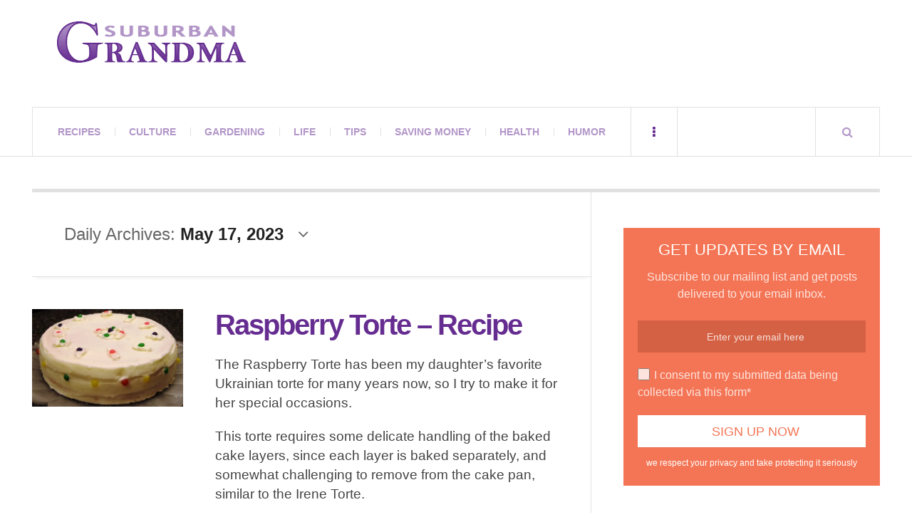

--- FILE ---
content_type: text/html; charset=UTF-8
request_url: https://suburbangrandma.com/2023/05/17/
body_size: 11515
content:
<!DOCTYPE html><html dir="ltr" lang="en-US" prefix="og: https://ogp.me/ns#"><head><script data-no-optimize="1">var litespeed_docref=sessionStorage.getItem("litespeed_docref");litespeed_docref&&(Object.defineProperty(document,"referrer",{get:function(){return litespeed_docref}}),sessionStorage.removeItem("litespeed_docref"));</script> <meta charset="UTF-8" /><meta name="viewport" content="width=device-width, initial-scale=1" /><link rel="pingback" href="https://suburbangrandma.com/xmlrpc.php" /><title>May 17, 2023 | Suburban Grandma</title><meta name="robots" content="max-image-preview:large" /><link rel="canonical" href="https://suburbangrandma.com/2023/05/17/" /><meta name="generator" content="All in One SEO (AIOSEO) 4.9.3" /> <script type="application/ld+json" class="aioseo-schema">{"@context":"https:\/\/schema.org","@graph":[{"@type":"BreadcrumbList","@id":"https:\/\/suburbangrandma.com\/2023\/05\/17\/#breadcrumblist","itemListElement":[{"@type":"ListItem","@id":"https:\/\/suburbangrandma.com#listItem","position":1,"name":"Home","item":"https:\/\/suburbangrandma.com","nextItem":{"@type":"ListItem","@id":"https:\/\/suburbangrandma.com\/2023\/#listItem","name":2023}},{"@type":"ListItem","@id":"https:\/\/suburbangrandma.com\/2023\/#listItem","position":2,"name":2023,"item":"https:\/\/suburbangrandma.com\/2023\/","nextItem":{"@type":"ListItem","@id":"https:\/\/suburbangrandma.com\/2023\/05\/#listItem","name":"05"},"previousItem":{"@type":"ListItem","@id":"https:\/\/suburbangrandma.com#listItem","name":"Home"}},{"@type":"ListItem","@id":"https:\/\/suburbangrandma.com\/2023\/05\/#listItem","position":3,"name":"05","item":"https:\/\/suburbangrandma.com\/2023\/05\/","nextItem":{"@type":"ListItem","@id":"https:\/\/suburbangrandma.com\/2023\/05\/17\/#listItem","name":"17"},"previousItem":{"@type":"ListItem","@id":"https:\/\/suburbangrandma.com\/2023\/#listItem","name":2023}},{"@type":"ListItem","@id":"https:\/\/suburbangrandma.com\/2023\/05\/17\/#listItem","position":4,"name":"17","previousItem":{"@type":"ListItem","@id":"https:\/\/suburbangrandma.com\/2023\/05\/#listItem","name":"05"}}]},{"@type":"CollectionPage","@id":"https:\/\/suburbangrandma.com\/2023\/05\/17\/#collectionpage","url":"https:\/\/suburbangrandma.com\/2023\/05\/17\/","name":"May 17, 2023 | Suburban Grandma","inLanguage":"en-US","isPartOf":{"@id":"https:\/\/suburbangrandma.com\/#website"},"breadcrumb":{"@id":"https:\/\/suburbangrandma.com\/2023\/05\/17\/#breadcrumblist"}},{"@type":"Organization","@id":"https:\/\/suburbangrandma.com\/#organization","name":"Suburban Grandma","url":"https:\/\/suburbangrandma.com\/","sameAs":["https:\/\/www.facebook.com\/Suburban-Grandma-104842077731\/"]},{"@type":"WebSite","@id":"https:\/\/suburbangrandma.com\/#website","url":"https:\/\/suburbangrandma.com\/","name":"Suburban Grandma","inLanguage":"en-US","publisher":{"@id":"https:\/\/suburbangrandma.com\/#organization"}}]}</script> <link rel='dns-prefetch' href='//stats.wp.com' /><link rel='dns-prefetch' href='//fonts.googleapis.com' /><link rel='dns-prefetch' href='//v0.wordpress.com' /><link rel="alternate" type="application/rss+xml" title="Suburban Grandma &raquo; Feed" href="https://suburbangrandma.com/feed/" /><link rel="alternate" type="application/rss+xml" title="Suburban Grandma &raquo; Comments Feed" href="https://suburbangrandma.com/comments/feed/" /><link data-optimized="2" rel="stylesheet" href="https://suburbangrandma.com/wp-content/litespeed/css/bcad905f5ff342c9123eae2fd1c07505.css?ver=67335" /> <script type="litespeed/javascript" data-src="https://suburbangrandma.com/wp-includes/js/jquery/jquery.min.js" id="jquery-core-js"></script> <link rel="https://api.w.org/" href="https://suburbangrandma.com/wp-json/" /><link rel="EditURI" type="application/rsd+xml" title="RSD" href="https://suburbangrandma.com/xmlrpc.php?rsd" /><meta name="generator" content="WordPress 6.9" /></head><body class="archive date wp-theme-justwrite wp-child-theme-justwrite-child geoip-continent-NA geoip-country-US geoip-province-OH geoip-name-Columbus"><header id="main-header" class="header-wrap"><div class="wrap"><div class="top logo-image clearfix"><div class="logo logo-image">
<a href="https://suburbangrandma.com" title="Suburban Grandma" class="logo-contents logo-image"><img data-lazyloaded="1" src="[data-uri]" width="266" height="58" data-src="https://suburbangrandma.com/wp-content/uploads/2015/03/suburban-grandma-logo.png" alt="Suburban Grandma" /></a></div><div class="advertising728"> <script type="text/javascript">google_ad_client = "ca-pub-1513819361454968";
/* Top Banner */
google_ad_slot = "5946364327";
google_ad_width = 728;
google_ad_height = 90;</script> </div></div><nav class="menu-wrap" role="navigation"><ul class="menu-main mobile-menu superfish"><li id="menu-item-17884" class="menu-item menu-item-type-taxonomy menu-item-object-category menu-item-17884"><a href="https://suburbangrandma.com/category/recipes/">Recipes</a></li><li id="menu-item-17885" class="menu-item menu-item-type-taxonomy menu-item-object-category menu-item-17885"><a href="https://suburbangrandma.com/category/culture/">Culture</a></li><li id="menu-item-17886" class="menu-item menu-item-type-taxonomy menu-item-object-category menu-item-17886"><a href="https://suburbangrandma.com/category/gardening/">Gardening</a></li><li id="menu-item-17889" class="menu-item menu-item-type-taxonomy menu-item-object-category menu-item-17889"><a href="https://suburbangrandma.com/category/life/">Life</a></li><li id="menu-item-17891" class="menu-item menu-item-type-taxonomy menu-item-object-category menu-item-17891"><a href="https://suburbangrandma.com/category/tips/">Tips</a></li><li id="menu-item-17890" class="menu-item menu-item-type-taxonomy menu-item-object-category menu-item-17890"><a href="https://suburbangrandma.com/category/saving-money/">Saving Money</a></li><li id="menu-item-17887" class="menu-item menu-item-type-taxonomy menu-item-object-category menu-item-17887"><a href="https://suburbangrandma.com/category/health/">Health</a></li><li id="menu-item-17888" class="menu-item menu-item-type-taxonomy menu-item-object-category menu-item-17888"><a href="https://suburbangrandma.com/category/humor/">Humor</a></li></ul>
<a href="#" class="mobile-menu-button"><i class="fa fa-navicon"></i> </a>
<a href="#" class="browse-more" id="browse-more"><i class="fa fa-ellipsis-v"></i> </a>
<a href="#" class="search-button"><i class="fa fa-search"></i> </a><ul class="header-social-icons clearfix"><li><a href="https://suburbangrandma.com/feed/" class="social-btn right rss"><i class="fa fa-rss"></i> </a></li></ul><div class="search-wrap nobs"><form role="search" id="header-search" method="get" class="search-form" action="https://suburbangrandma.com/">
<input type="submit" class="search-submit" value="Search" /><div class="field-wrap">
<input type="search" class="search-field" placeholder="type your keywords ..." value="" name="s" title="Search for:" /></div></form></div></nav></div></header><div class="wrap" id="content-wrap"><section class="container main-section clearfix"><section class="mini-sidebar"><header class="browse-by-wrap clearfix"><h2 class="browse-by-title">Browse By</h2>
<a href="#" class="close-browse-by"><i class="fa fa-times"></i></a></header><aside class="side-box"><h3 class="sidebar-heading" id="mini-first-title"></h3><nav class="sb-content clearfix"><ul class="normal-list"><li class=""><a href="https://suburbangrandma.com" title="Go Home">Main Page</a></li><li id="menu-item-17892" class="menu-item menu-item-type-post_type menu-item-object-page menu-item-17892"><a href="https://suburbangrandma.com/?page_id=13827">Shopping</a></li><li id="menu-item-17895" class="menu-item menu-item-type-post_type menu-item-object-page menu-item-17895"><a href="https://suburbangrandma.com/about/">About</a></li><li id="menu-item-17894" class="menu-item menu-item-type-post_type menu-item-object-page menu-item-17894"><a href="https://suburbangrandma.com/contact/">Contact</a></li><li id="menu-item-17893" class="menu-item menu-item-type-post_type menu-item-object-page menu-item-17893"><a href="https://suburbangrandma.com/privacy-policy/">Your Privacy</a></li></ul></nav></aside><aside class="side-box"><h3 class="sidebar-heading">Archives</h3><nav class="sb-content clearfix"><ul class="normal-list"><li><a href='https://suburbangrandma.com/2026/01/'>January 2026</a></li><li><a href='https://suburbangrandma.com/2025/12/'>December 2025</a></li><li><a href='https://suburbangrandma.com/2025/11/'>November 2025</a></li><li><a href='https://suburbangrandma.com/2025/10/'>October 2025</a></li><li><a href='https://suburbangrandma.com/2025/09/'>September 2025</a></li><li><a href='https://suburbangrandma.com/2025/08/'>August 2025</a></li><li><a href='https://suburbangrandma.com/2025/07/'>July 2025</a></li><li><a href='https://suburbangrandma.com/2025/06/'>June 2025</a></li><li><a href='https://suburbangrandma.com/2025/05/'>May 2025</a></li><li><a href='https://suburbangrandma.com/2025/04/'>April 2025</a></li><li><a href='https://suburbangrandma.com/2025/03/'>March 2025</a></li><li><a href='https://suburbangrandma.com/2025/02/'>February 2025</a></li></ul></nav></aside><div class="side-box larger"><h3 class="sidebar-heading">Calendar</h3><div class="sb-content clearfix"><table id="wp-calendar" class="wp-calendar-table"><caption>May 2023</caption><thead><tr><th scope="col" aria-label="Monday">M</th><th scope="col" aria-label="Tuesday">T</th><th scope="col" aria-label="Wednesday">W</th><th scope="col" aria-label="Thursday">T</th><th scope="col" aria-label="Friday">F</th><th scope="col" aria-label="Saturday">S</th><th scope="col" aria-label="Sunday">S</th></tr></thead><tbody><tr><td>1</td><td>2</td><td>3</td><td>4</td><td>5</td><td>6</td><td>7</td></tr><tr><td>8</td><td>9</td><td>10</td><td>11</td><td>12</td><td><a href="https://suburbangrandma.com/2023/05/13/" aria-label="Posts published on May 13, 2023">13</a></td><td>14</td></tr><tr><td>15</td><td>16</td><td><a href="https://suburbangrandma.com/2023/05/17/" aria-label="Posts published on May 17, 2023">17</a></td><td>18</td><td>19</td><td>20</td><td>21</td></tr><tr><td>22</td><td>23</td><td>24</td><td>25</td><td>26</td><td>27</td><td>28</td></tr><tr><td>29</td><td>30</td><td>31</td><td class="pad" colspan="4">&nbsp;</td></tr></tbody></table><nav aria-label="Previous and next months" class="wp-calendar-nav">
<span class="wp-calendar-nav-prev"><a href="https://suburbangrandma.com/2023/04/">&laquo; Apr</a></span>
<span class="pad">&nbsp;</span>
<span class="wp-calendar-nav-next"><a href="https://suburbangrandma.com/2023/06/">Jun &raquo;</a></span></nav></div></div><div class="wrap-over-1600"><div class="b160-wrap"><div class="d160"> <script type="text/javascript">google_ad_client = "ca-pub-1513819361454968";
/* Side Banner */
google_ad_slot = "2326047737";
google_ad_width = 160;
google_ad_height = 600;
//-->
<!--</script> <script type="text/javascript" src="//pagead2.googlesyndication.com/pagead/show_ads.js"></script> <br><br> <script type="text/javascript">google_ad_client = "ca-pub-1513819361454968";
/* Side Banner */
google_ad_slot = "2326047737";
google_ad_width = 160;
google_ad_height = 600;
//-->
<!--</script> <script type="text/javascript" src="//pagead2.googlesyndication.com/pagead/show_ads.js"></script> --></div></div></div></section><div class="mini-sidebar-bg"></div><div class="wrap-template-1 clearfix"><section class="content-wrap with-title" role="main"><header class="main-page-title"><h1 class="page-title">
Daily Archives: <span>May 17, 2023</span><i class="fa fa-angle-down"></i></h1></header><div class="posts-wrap clearfix"><article id="post-6532" class="post-template-1 clearfix post-6532 post type-post status-publish format-standard has-post-thumbnail hentry category-recipes category-cakes category-desserts category-tortes tag-raspberry tag-raspberry-torte tag-rose-petal-jelly tag-ukrainian-torte"><figure class="post-thumbnail">
<img width="448" height="289" src="https://suburbangrandma.com/wp-content/uploads/2010/05/Raspberry-Torte-31.jpg.webp" class="attachment-ac-post-thumbnail size-ac-post-thumbnail wp-post-image" alt="" decoding="async" fetchpriority="high" /></figure><div class="post-content"><h2 class="title"><a href="https://suburbangrandma.com/raspberry-torte-recipe/" rel="bookmark">Raspberry Torte &#8211; Recipe</a></h2><p>The Raspberry Torte has been my daughter’s favorite Ukrainian torte for many years now, so I try to make it for her special occasions.</p><p>This torte requires some delicate handling of the baked cake layers, since each layer is baked separately, and somewhat challenging to remove from the cake pan, similar to the Irene Torte.</p><div class="sharedaddy sd-sharing-enabled"><div class="robots-nocontent sd-block sd-social sd-social-icon sd-sharing"><h3 class="sd-title">Share this:</h3><div class="sd-content"><ul><li class="share-facebook"><a rel="nofollow noopener noreferrer"
data-shared="sharing-facebook-6532"
class="share-facebook sd-button share-icon no-text"
href="https://suburbangrandma.com/raspberry-torte-recipe/?share=facebook"
target="_blank"
aria-labelledby="sharing-facebook-6532"
>
<span id="sharing-facebook-6532" hidden>Click to share on Facebook (Opens in new window)</span>
<span>Facebook</span>
</a></li><li class="share-twitter"><a rel="nofollow noopener noreferrer"
data-shared="sharing-twitter-6532"
class="share-twitter sd-button share-icon no-text"
href="https://suburbangrandma.com/raspberry-torte-recipe/?share=twitter"
target="_blank"
aria-labelledby="sharing-twitter-6532"
>
<span id="sharing-twitter-6532" hidden>Click to share on X (Opens in new window)</span>
<span>X</span>
</a></li><li class="share-pinterest"><a rel="nofollow noopener noreferrer"
data-shared="sharing-pinterest-6532"
class="share-pinterest sd-button share-icon no-text"
href="https://suburbangrandma.com/raspberry-torte-recipe/?share=pinterest"
target="_blank"
aria-labelledby="sharing-pinterest-6532"
>
<span id="sharing-pinterest-6532" hidden>Click to share on Pinterest (Opens in new window)</span>
<span>Pinterest</span>
</a></li><li class="share-reddit"><a rel="nofollow noopener noreferrer"
data-shared="sharing-reddit-6532"
class="share-reddit sd-button share-icon no-text"
href="https://suburbangrandma.com/raspberry-torte-recipe/?share=reddit"
target="_blank"
aria-labelledby="sharing-reddit-6532"
>
<span id="sharing-reddit-6532" hidden>Click to share on Reddit (Opens in new window)</span>
<span>Reddit</span>
</a></li><li class="share-email"><a rel="nofollow noopener noreferrer"
data-shared="sharing-email-6532"
class="share-email sd-button share-icon no-text"
href="mailto:?subject=%5BShared%20Post%5D%20Raspberry%20Torte%20-%20Recipe&#038;body=https%3A%2F%2Fsuburbangrandma.com%2Fraspberry-torte-recipe%2F&#038;share=email"
target="_blank"
aria-labelledby="sharing-email-6532"
data-email-share-error-title="Do you have email set up?" data-email-share-error-text="If you&#039;re having problems sharing via email, you might not have email set up for your browser. You may need to create a new email yourself." data-email-share-nonce="bffcb75ba4" data-email-share-track-url="https://suburbangrandma.com/raspberry-torte-recipe/?share=email">
<span id="sharing-email-6532" hidden>Click to email a link to a friend (Opens in new window)</span>
<span>Email</span>
</a></li><li class="share-end"></li></ul></div></div></div><footer class="details">
<span class="post-small-button left p-read-more" id="share-6532-rm">
<a href="https://suburbangrandma.com/raspberry-torte-recipe/" rel="nofollow" title="Read More..."><i class="fa fa-ellipsis-h fa-lg"></i></a>
</span>
<time class="detail left index-post-date" datetime="2023-05-17">May 17, 2023</time>
<span class="detail left index-post-author"><em>by</em> <a href="https://suburbangrandma.com/author/admin/" title="Posts by Suburban Grandma" rel="author">Suburban Grandma</a></span>
<span class="detail left index-post-category"><em>in</em> <a href="https://suburbangrandma.com/category/recipes/" title="View all posts in All Recipes" >All Recipes</a> </span></footer></div></article></div></section><section class="sidebar clearfix"><aside id="wp_subscribe-2" class="side-box clearfix widget wp_subscribe"><div class="sb-content clearfix"><div id="wp-subscribe" class="wp-subscribe-wrap wp-subscribe wp-subscribe-1" data-thanks_page="0" data-thanks_page_url="" data-thanks_page_new_window="0"><h4 class="title">Get Updates By Email</h4><p class="text">Subscribe to our mailing list and get posts delivered to your email inbox.</p><form action="https://feedburner.google.com/fb/a/mailverify?uri=SuburbanGrandma" method="post" class="wp-subscribe-form wp-subscribe-feedburner" id="wp-subscribe-form-1" target="popupwindow"><input class="regular-text email-field" type="email" name="email" placeholder="Enter your email here" required><input type="hidden" name="uri" value="SuburbanGrandma"><input type="hidden" name="loc" value="en_US"><input type="hidden" name="form_type" value="widget"><input type="hidden" name="service" value="feedburner"><input type="hidden" name="widget" value="wp_subscribe-2"><div class="wps-consent-wrapper">
<label for="consent-field">
<input class="consent-field" id="consent-field" type="checkbox" name="consent" required />
I consent to my submitted data being collected via this form*					</label></div>
<input class="submit" type="submit" name="submit" value="Sign Up Now"></form><div class="wp-subscribe-loader">
<svg version="1.1" id="loader-1" xmlns="http://www.w3.org/2000/svg" xmlns:xlink="http://www.w3.org/1999/xlink" x="0" y="0" width="40px" height="40px" viewBox="0 0 50 50" style="enable-background:new 0 0 50 50;" xml:space="preserve">
<path fill="#ffffff" d="M43.935,25.145c0-10.318-8.364-18.683-18.683-18.683c-10.318,0-18.683,8.365-18.683,18.683h4.068c0-8.071,6.543-14.615,14.615-14.615c8.072,0,14.615,6.543,14.615,14.615H43.935z">
<animateTransform attributeType="xml" attributeName="transform" type="rotate" from="0 25 25" to="360 25 25" dur="0.6s" repeatCount="indefinite"/>
</path>
</svg></div><p class="thanks">Thank you for subscribing.</p><p class="error">Something went wrong.</p><div class="clear"></div><p class="footer-text">we respect your privacy and take protecting it seriously</p></div></div></aside><aside id="categories-3" class="side-box clearfix widget widget_categories"><div class="sb-content clearfix"><h3 class="sidebar-heading">Categories</h3><ul><li class="cat-item cat-item-8"><a href="https://suburbangrandma.com/category/recipes/">All Recipes</a></li><li class="cat-item cat-item-1384"><a href="https://suburbangrandma.com/category/recipes/appetizers/">Appetizers</a></li><li class="cat-item cat-item-3603"><a href="https://suburbangrandma.com/category/arts-and-crafts-2/">Arts and Crafts</a></li><li class="cat-item cat-item-1377"><a href="https://suburbangrandma.com/category/recipes/beef-recipes/">Beef</a></li><li class="cat-item cat-item-1376"><a href="https://suburbangrandma.com/category/recipes/breads/">Breads</a></li><li class="cat-item cat-item-4129"><a href="https://suburbangrandma.com/category/breakfast-recipes/">Breakfast Recipes</a></li><li class="cat-item cat-item-1373"><a href="https://suburbangrandma.com/category/recipes/cakes/">Cakes</a></li><li class="cat-item cat-item-1381"><a href="https://suburbangrandma.com/category/recipes/casseroles/">Casseroles</a></li><li class="cat-item cat-item-1379"><a href="https://suburbangrandma.com/category/recipes/chicken-recipes/">Chicken</a></li><li class="cat-item cat-item-3590"><a href="https://suburbangrandma.com/category/children-birthday-party-themes/">Children Birthday Party Themes</a></li><li class="cat-item cat-item-1374"><a href="https://suburbangrandma.com/category/recipes/cookies-recipes/">Cookies</a></li><li class="cat-item cat-item-26"><a href="https://suburbangrandma.com/category/cookware/">Cookware</a></li><li class="cat-item cat-item-3"><a href="https://suburbangrandma.com/category/culture/">Culture</a></li><li class="cat-item cat-item-1383"><a href="https://suburbangrandma.com/category/recipes/desserts/">Desserts</a></li><li class="cat-item cat-item-1386"><a href="https://suburbangrandma.com/category/recipes/fish-recipes/">Fish</a></li><li class="cat-item cat-item-14"><a href="https://suburbangrandma.com/category/gadgets/">Gadgets</a></li><li class="cat-item cat-item-201"><a href="https://suburbangrandma.com/category/gardening/">Gardening</a></li><li class="cat-item cat-item-20"><a href="https://suburbangrandma.com/category/health/">Health</a></li><li class="cat-item cat-item-55"><a href="https://suburbangrandma.com/category/humor/">Humor</a></li><li class="cat-item cat-item-650"><a href="https://suburbangrandma.com/category/life/">Life</a></li><li class="cat-item cat-item-1371"><a href="https://suburbangrandma.com/category/recipes/meatless-dishes/">Meatless dishes</a></li><li class="cat-item cat-item-1378"><a href="https://suburbangrandma.com/category/recipes/pork/">Pork</a></li><li class="cat-item cat-item-1382"><a href="https://suburbangrandma.com/category/recipes/salads-and-vinaigrettes/">Salads and Vinaigrettes</a></li><li class="cat-item cat-item-7"><a href="https://suburbangrandma.com/category/saving-money/">Saving Money</a></li><li class="cat-item cat-item-24"><a href="https://suburbangrandma.com/category/small-kitchen-appliances/">Small Kitchen Appliances</a></li><li class="cat-item cat-item-1372"><a href="https://suburbangrandma.com/category/recipes/soups/">Soups</a></li><li class="cat-item cat-item-648"><a href="https://suburbangrandma.com/category/tips/">Tips</a></li><li class="cat-item cat-item-1375"><a href="https://suburbangrandma.com/category/recipes/tortes/">Tortes</a></li><li class="cat-item cat-item-1380"><a href="https://suburbangrandma.com/category/recipes/turkey-recipes/">Turkey</a></li><li class="cat-item cat-item-1"><a href="https://suburbangrandma.com/category/uncategorized/">Uncategorized</a></li><li class="cat-item cat-item-2590"><a href="https://suburbangrandma.com/category/culture/weddings/">Weddings</a></li><li class="cat-item cat-item-29"><a href="https://suburbangrandma.com/category/words-of-wisdom/">Words of Wisdom</a></li></ul></div></aside></section></div></section><section class="container footer-widgets builder clearfix"><div class="col threecol fw-1 clearfix"></div><div class="col threecol fw-2 clearfix"></div><div class="cleardiv"></div><div class="col threecol fw-3 clearfix"></div><div class="col threecol fw-4 clearfix last"></div></section><footer id="main-footer" class="footer-wrap clearfix"><aside class="footer-credits">
<a href="https://suburbangrandma.com" title="Suburban Grandma" rel="nofollow" class="blog-title">Suburban Grandma</a>
<strong class="copyright">Copyright 2018 SuburbanGrandma.com. All rights reserved.</strong></aside>
<a href="#" class="back-to-top"><i class="fa fa-angle-up"></i> </a></footer></div> <script type="speculationrules">{"prefetch":[{"source":"document","where":{"and":[{"href_matches":"/*"},{"not":{"href_matches":["/wp-*.php","/wp-admin/*","/wp-content/uploads/*","/wp-content/*","/wp-content/plugins/*","/wp-content/themes/justwrite-child/*","/wp-content/themes/justwrite/*","/*\\?(.+)"]}},{"not":{"selector_matches":"a[rel~=\"nofollow\"]"}},{"not":{"selector_matches":".no-prefetch, .no-prefetch a"}}]},"eagerness":"conservative"}]}</script> <script id="jetpack-stats-js-before" type="litespeed/javascript">_stq=window._stq||[];_stq.push(["view",{"v":"ext","blog":"67160898","post":"0","tz":"-5","srv":"suburbangrandma.com","arch_date":"2023/05/17","arch_results":"1","j":"1:15.4"}]);_stq.push(["clickTrackerInit","67160898","0"])</script> <script type="text/javascript" src="https://stats.wp.com/e-202604.js" id="jetpack-stats-js" defer="defer" data-wp-strategy="defer"></script> <script type="litespeed/javascript">(function(i,s,o,g,r,a,m){i.GoogleAnalyticsObject=r;i[r]=i[r]||function(){(i[r].q=i[r].q||[]).push(arguments)},i[r].l=1*new Date();a=s.createElement(o),m=s.getElementsByTagName(o)[0];a.async=1;a.src=g;m.parentNode.insertBefore(a,m)})(window,document,'script','//www.google-analytics.com/analytics.js','ga');ga('create','UA-6874682-1','auto');ga('send','pageview')</script> <script data-no-optimize="1">window.lazyLoadOptions=Object.assign({},{threshold:300},window.lazyLoadOptions||{});!function(t,e){"object"==typeof exports&&"undefined"!=typeof module?module.exports=e():"function"==typeof define&&define.amd?define(e):(t="undefined"!=typeof globalThis?globalThis:t||self).LazyLoad=e()}(this,function(){"use strict";function e(){return(e=Object.assign||function(t){for(var e=1;e<arguments.length;e++){var n,a=arguments[e];for(n in a)Object.prototype.hasOwnProperty.call(a,n)&&(t[n]=a[n])}return t}).apply(this,arguments)}function o(t){return e({},at,t)}function l(t,e){return t.getAttribute(gt+e)}function c(t){return l(t,vt)}function s(t,e){return function(t,e,n){e=gt+e;null!==n?t.setAttribute(e,n):t.removeAttribute(e)}(t,vt,e)}function i(t){return s(t,null),0}function r(t){return null===c(t)}function u(t){return c(t)===_t}function d(t,e,n,a){t&&(void 0===a?void 0===n?t(e):t(e,n):t(e,n,a))}function f(t,e){et?t.classList.add(e):t.className+=(t.className?" ":"")+e}function _(t,e){et?t.classList.remove(e):t.className=t.className.replace(new RegExp("(^|\\s+)"+e+"(\\s+|$)")," ").replace(/^\s+/,"").replace(/\s+$/,"")}function g(t){return t.llTempImage}function v(t,e){!e||(e=e._observer)&&e.unobserve(t)}function b(t,e){t&&(t.loadingCount+=e)}function p(t,e){t&&(t.toLoadCount=e)}function n(t){for(var e,n=[],a=0;e=t.children[a];a+=1)"SOURCE"===e.tagName&&n.push(e);return n}function h(t,e){(t=t.parentNode)&&"PICTURE"===t.tagName&&n(t).forEach(e)}function a(t,e){n(t).forEach(e)}function m(t){return!!t[lt]}function E(t){return t[lt]}function I(t){return delete t[lt]}function y(e,t){var n;m(e)||(n={},t.forEach(function(t){n[t]=e.getAttribute(t)}),e[lt]=n)}function L(a,t){var o;m(a)&&(o=E(a),t.forEach(function(t){var e,n;e=a,(t=o[n=t])?e.setAttribute(n,t):e.removeAttribute(n)}))}function k(t,e,n){f(t,e.class_loading),s(t,st),n&&(b(n,1),d(e.callback_loading,t,n))}function A(t,e,n){n&&t.setAttribute(e,n)}function O(t,e){A(t,rt,l(t,e.data_sizes)),A(t,it,l(t,e.data_srcset)),A(t,ot,l(t,e.data_src))}function w(t,e,n){var a=l(t,e.data_bg_multi),o=l(t,e.data_bg_multi_hidpi);(a=nt&&o?o:a)&&(t.style.backgroundImage=a,n=n,f(t=t,(e=e).class_applied),s(t,dt),n&&(e.unobserve_completed&&v(t,e),d(e.callback_applied,t,n)))}function x(t,e){!e||0<e.loadingCount||0<e.toLoadCount||d(t.callback_finish,e)}function M(t,e,n){t.addEventListener(e,n),t.llEvLisnrs[e]=n}function N(t){return!!t.llEvLisnrs}function z(t){if(N(t)){var e,n,a=t.llEvLisnrs;for(e in a){var o=a[e];n=e,o=o,t.removeEventListener(n,o)}delete t.llEvLisnrs}}function C(t,e,n){var a;delete t.llTempImage,b(n,-1),(a=n)&&--a.toLoadCount,_(t,e.class_loading),e.unobserve_completed&&v(t,n)}function R(i,r,c){var l=g(i)||i;N(l)||function(t,e,n){N(t)||(t.llEvLisnrs={});var a="VIDEO"===t.tagName?"loadeddata":"load";M(t,a,e),M(t,"error",n)}(l,function(t){var e,n,a,o;n=r,a=c,o=u(e=i),C(e,n,a),f(e,n.class_loaded),s(e,ut),d(n.callback_loaded,e,a),o||x(n,a),z(l)},function(t){var e,n,a,o;n=r,a=c,o=u(e=i),C(e,n,a),f(e,n.class_error),s(e,ft),d(n.callback_error,e,a),o||x(n,a),z(l)})}function T(t,e,n){var a,o,i,r,c;t.llTempImage=document.createElement("IMG"),R(t,e,n),m(c=t)||(c[lt]={backgroundImage:c.style.backgroundImage}),i=n,r=l(a=t,(o=e).data_bg),c=l(a,o.data_bg_hidpi),(r=nt&&c?c:r)&&(a.style.backgroundImage='url("'.concat(r,'")'),g(a).setAttribute(ot,r),k(a,o,i)),w(t,e,n)}function G(t,e,n){var a;R(t,e,n),a=e,e=n,(t=Et[(n=t).tagName])&&(t(n,a),k(n,a,e))}function D(t,e,n){var a;a=t,(-1<It.indexOf(a.tagName)?G:T)(t,e,n)}function S(t,e,n){var a;t.setAttribute("loading","lazy"),R(t,e,n),a=e,(e=Et[(n=t).tagName])&&e(n,a),s(t,_t)}function V(t){t.removeAttribute(ot),t.removeAttribute(it),t.removeAttribute(rt)}function j(t){h(t,function(t){L(t,mt)}),L(t,mt)}function F(t){var e;(e=yt[t.tagName])?e(t):m(e=t)&&(t=E(e),e.style.backgroundImage=t.backgroundImage)}function P(t,e){var n;F(t),n=e,r(e=t)||u(e)||(_(e,n.class_entered),_(e,n.class_exited),_(e,n.class_applied),_(e,n.class_loading),_(e,n.class_loaded),_(e,n.class_error)),i(t),I(t)}function U(t,e,n,a){var o;n.cancel_on_exit&&(c(t)!==st||"IMG"===t.tagName&&(z(t),h(o=t,function(t){V(t)}),V(o),j(t),_(t,n.class_loading),b(a,-1),i(t),d(n.callback_cancel,t,e,a)))}function $(t,e,n,a){var o,i,r=(i=t,0<=bt.indexOf(c(i)));s(t,"entered"),f(t,n.class_entered),_(t,n.class_exited),o=t,i=a,n.unobserve_entered&&v(o,i),d(n.callback_enter,t,e,a),r||D(t,n,a)}function q(t){return t.use_native&&"loading"in HTMLImageElement.prototype}function H(t,o,i){t.forEach(function(t){return(a=t).isIntersecting||0<a.intersectionRatio?$(t.target,t,o,i):(e=t.target,n=t,a=o,t=i,void(r(e)||(f(e,a.class_exited),U(e,n,a,t),d(a.callback_exit,e,n,t))));var e,n,a})}function B(e,n){var t;tt&&!q(e)&&(n._observer=new IntersectionObserver(function(t){H(t,e,n)},{root:(t=e).container===document?null:t.container,rootMargin:t.thresholds||t.threshold+"px"}))}function J(t){return Array.prototype.slice.call(t)}function K(t){return t.container.querySelectorAll(t.elements_selector)}function Q(t){return c(t)===ft}function W(t,e){return e=t||K(e),J(e).filter(r)}function X(e,t){var n;(n=K(e),J(n).filter(Q)).forEach(function(t){_(t,e.class_error),i(t)}),t.update()}function t(t,e){var n,a,t=o(t);this._settings=t,this.loadingCount=0,B(t,this),n=t,a=this,Y&&window.addEventListener("online",function(){X(n,a)}),this.update(e)}var Y="undefined"!=typeof window,Z=Y&&!("onscroll"in window)||"undefined"!=typeof navigator&&/(gle|ing|ro)bot|crawl|spider/i.test(navigator.userAgent),tt=Y&&"IntersectionObserver"in window,et=Y&&"classList"in document.createElement("p"),nt=Y&&1<window.devicePixelRatio,at={elements_selector:".lazy",container:Z||Y?document:null,threshold:300,thresholds:null,data_src:"src",data_srcset:"srcset",data_sizes:"sizes",data_bg:"bg",data_bg_hidpi:"bg-hidpi",data_bg_multi:"bg-multi",data_bg_multi_hidpi:"bg-multi-hidpi",data_poster:"poster",class_applied:"applied",class_loading:"litespeed-loading",class_loaded:"litespeed-loaded",class_error:"error",class_entered:"entered",class_exited:"exited",unobserve_completed:!0,unobserve_entered:!1,cancel_on_exit:!0,callback_enter:null,callback_exit:null,callback_applied:null,callback_loading:null,callback_loaded:null,callback_error:null,callback_finish:null,callback_cancel:null,use_native:!1},ot="src",it="srcset",rt="sizes",ct="poster",lt="llOriginalAttrs",st="loading",ut="loaded",dt="applied",ft="error",_t="native",gt="data-",vt="ll-status",bt=[st,ut,dt,ft],pt=[ot],ht=[ot,ct],mt=[ot,it,rt],Et={IMG:function(t,e){h(t,function(t){y(t,mt),O(t,e)}),y(t,mt),O(t,e)},IFRAME:function(t,e){y(t,pt),A(t,ot,l(t,e.data_src))},VIDEO:function(t,e){a(t,function(t){y(t,pt),A(t,ot,l(t,e.data_src))}),y(t,ht),A(t,ct,l(t,e.data_poster)),A(t,ot,l(t,e.data_src)),t.load()}},It=["IMG","IFRAME","VIDEO"],yt={IMG:j,IFRAME:function(t){L(t,pt)},VIDEO:function(t){a(t,function(t){L(t,pt)}),L(t,ht),t.load()}},Lt=["IMG","IFRAME","VIDEO"];return t.prototype={update:function(t){var e,n,a,o=this._settings,i=W(t,o);{if(p(this,i.length),!Z&&tt)return q(o)?(e=o,n=this,i.forEach(function(t){-1!==Lt.indexOf(t.tagName)&&S(t,e,n)}),void p(n,0)):(t=this._observer,o=i,t.disconnect(),a=t,void o.forEach(function(t){a.observe(t)}));this.loadAll(i)}},destroy:function(){this._observer&&this._observer.disconnect(),K(this._settings).forEach(function(t){I(t)}),delete this._observer,delete this._settings,delete this.loadingCount,delete this.toLoadCount},loadAll:function(t){var e=this,n=this._settings;W(t,n).forEach(function(t){v(t,e),D(t,n,e)})},restoreAll:function(){var e=this._settings;K(e).forEach(function(t){P(t,e)})}},t.load=function(t,e){e=o(e);D(t,e)},t.resetStatus=function(t){i(t)},t}),function(t,e){"use strict";function n(){e.body.classList.add("litespeed_lazyloaded")}function a(){console.log("[LiteSpeed] Start Lazy Load"),o=new LazyLoad(Object.assign({},t.lazyLoadOptions||{},{elements_selector:"[data-lazyloaded]",callback_finish:n})),i=function(){o.update()},t.MutationObserver&&new MutationObserver(i).observe(e.documentElement,{childList:!0,subtree:!0,attributes:!0})}var o,i;t.addEventListener?t.addEventListener("load",a,!1):t.attachEvent("onload",a)}(window,document);</script><script data-no-optimize="1">window.litespeed_ui_events=window.litespeed_ui_events||["mouseover","click","keydown","wheel","touchmove","touchstart"];var urlCreator=window.URL||window.webkitURL;function litespeed_load_delayed_js_force(){console.log("[LiteSpeed] Start Load JS Delayed"),litespeed_ui_events.forEach(e=>{window.removeEventListener(e,litespeed_load_delayed_js_force,{passive:!0})}),document.querySelectorAll("iframe[data-litespeed-src]").forEach(e=>{e.setAttribute("src",e.getAttribute("data-litespeed-src"))}),"loading"==document.readyState?window.addEventListener("DOMContentLoaded",litespeed_load_delayed_js):litespeed_load_delayed_js()}litespeed_ui_events.forEach(e=>{window.addEventListener(e,litespeed_load_delayed_js_force,{passive:!0})});async function litespeed_load_delayed_js(){let t=[];for(var d in document.querySelectorAll('script[type="litespeed/javascript"]').forEach(e=>{t.push(e)}),t)await new Promise(e=>litespeed_load_one(t[d],e));document.dispatchEvent(new Event("DOMContentLiteSpeedLoaded")),window.dispatchEvent(new Event("DOMContentLiteSpeedLoaded"))}function litespeed_load_one(t,e){console.log("[LiteSpeed] Load ",t);var d=document.createElement("script");d.addEventListener("load",e),d.addEventListener("error",e),t.getAttributeNames().forEach(e=>{"type"!=e&&d.setAttribute("data-src"==e?"src":e,t.getAttribute(e))});let a=!(d.type="text/javascript");!d.src&&t.textContent&&(d.src=litespeed_inline2src(t.textContent),a=!0),t.after(d),t.remove(),a&&e()}function litespeed_inline2src(t){try{var d=urlCreator.createObjectURL(new Blob([t.replace(/^(?:<!--)?(.*?)(?:-->)?$/gm,"$1")],{type:"text/javascript"}))}catch(e){d="data:text/javascript;base64,"+btoa(t.replace(/^(?:<!--)?(.*?)(?:-->)?$/gm,"$1"))}return d}</script><script data-no-optimize="1">var litespeed_vary=document.cookie.replace(/(?:(?:^|.*;\s*)_lscache_vary\s*\=\s*([^;]*).*$)|^.*$/,"");litespeed_vary||fetch("/wp-content/plugins/litespeed-cache/guest.vary.php",{method:"POST",cache:"no-cache",redirect:"follow"}).then(e=>e.json()).then(e=>{console.log(e),e.hasOwnProperty("reload")&&"yes"==e.reload&&(sessionStorage.setItem("litespeed_docref",document.referrer),window.location.reload(!0))});</script><script data-optimized="1" type="litespeed/javascript" data-src="https://suburbangrandma.com/wp-content/litespeed/js/7808d7a1ee9d62b5dabcf3f8c7fff7d1.js?ver=67335"></script></body></html>
<!-- Page optimized by LiteSpeed Cache @2026-01-19 16:22:55 -->

<!-- Page cached by LiteSpeed Cache 7.7 on 2026-01-19 16:22:55 -->
<!-- Guest Mode -->
<!-- QUIC.cloud UCSS in queue -->

--- FILE ---
content_type: text/html; charset=utf-8
request_url: https://www.google.com/recaptcha/api2/aframe
body_size: 266
content:
<!DOCTYPE HTML><html><head><meta http-equiv="content-type" content="text/html; charset=UTF-8"></head><body><script nonce="6ONo3dTUh_WKqAxEOk9Qlg">/** Anti-fraud and anti-abuse applications only. See google.com/recaptcha */ try{var clients={'sodar':'https://pagead2.googlesyndication.com/pagead/sodar?'};window.addEventListener("message",function(a){try{if(a.source===window.parent){var b=JSON.parse(a.data);var c=clients[b['id']];if(c){var d=document.createElement('img');d.src=c+b['params']+'&rc='+(localStorage.getItem("rc::a")?sessionStorage.getItem("rc::b"):"");window.document.body.appendChild(d);sessionStorage.setItem("rc::e",parseInt(sessionStorage.getItem("rc::e")||0)+1);localStorage.setItem("rc::h",'1768857777164');}}}catch(b){}});window.parent.postMessage("_grecaptcha_ready", "*");}catch(b){}</script></body></html>